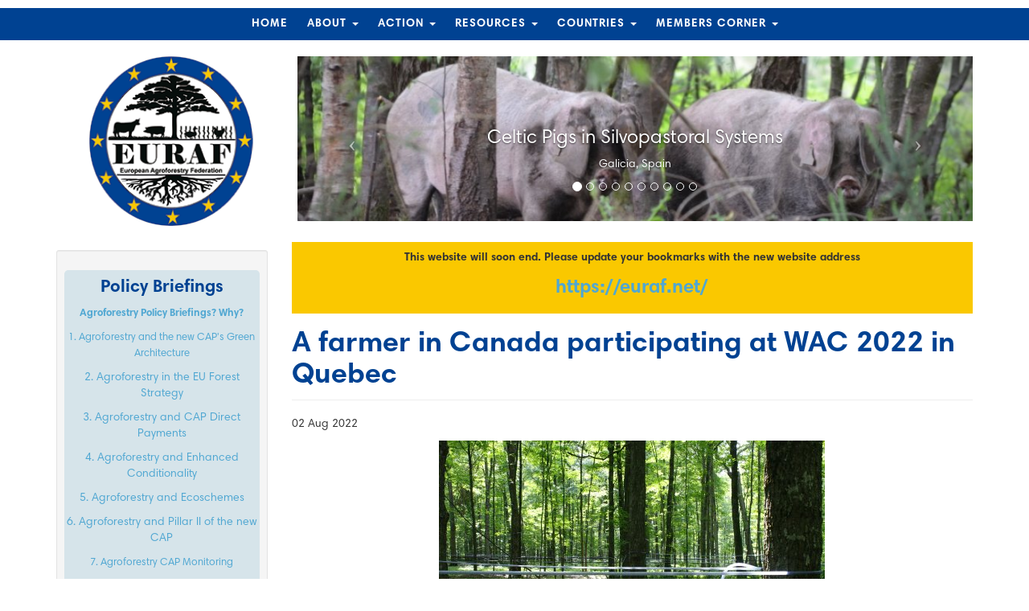

--- FILE ---
content_type: text/html; charset=utf-8
request_url: https://euraf.isa.utl.pt/news/WCA_farmer
body_size: 11844
content:
<!DOCTYPE html>
<html lang="en" dir="ltr" prefix="og: http://ogp.me/ns# article: http://ogp.me/ns/article# book: http://ogp.me/ns/book# profile: http://ogp.me/ns/profile# video: http://ogp.me/ns/video# product: http://ogp.me/ns/product# content: http://purl.org/rss/1.0/modules/content/ dc: http://purl.org/dc/terms/ foaf: http://xmlns.com/foaf/0.1/ rdfs: http://www.w3.org/2000/01/rdf-schema# sioc: http://rdfs.org/sioc/ns# sioct: http://rdfs.org/sioc/types# skos: http://www.w3.org/2004/02/skos/core# xsd: http://www.w3.org/2001/XMLSchema#">
<head>
  <link rel="profile" href="http://www.w3.org/1999/xhtml/vocab" />
  <meta name="viewport" content="width=device-width, initial-scale=1.0">
  <meta http-equiv="Content-Type" content="text/html; charset=utf-8" />
<meta name="description" content="Maple syrup production " />
<meta name="generator" content="Drupal 7 (http://drupal.org)" />
<link rel="canonical" href="https://euraf.isa.utl.pt/news/WCA_farmer" />
<link rel="shortlink" href="https://euraf.isa.utl.pt/node/1800" />
<meta property="og:site_name" content="EURAF" />
<meta property="og:title" content="A farmer in Canada participating at WAC 2022 in Quebec " />
<meta property="og:url" content="https://euraf.isa.utl.pt/news/WCA_farmer" />
<meta property="og:description" content="Maple syrup production " />
<meta property="og:updated_time" content="2022-08-03T00:19:10+01:00" />
<meta property="og:image" content="https://euraf.isa.utl.pt/files/pub/news/2.3_maple_syrup_production-1.jpg" />
<meta name="twitter:card" content="summary_large_image" />
<meta name="twitter:site" content="@euraf_af" />
<meta name="twitter:url" content="https://euraf.isa.utl.pt/news/WCA_farmer" />
<meta name="twitter:title" content="A farmer in Canada participating at WAC 2022 in Quebec " />
<meta name="twitter:description" content="Maple syrup production " />
<meta name="twitter:image" content="https://euraf.isa.utl.pt/files/pub/news/2.3_maple_syrup_production-1.jpg" />
<meta property="article:published_time" content="2022-08-02T10:49:40+01:00" />
<meta property="article:modified_time" content="2022-08-03T00:19:10+01:00" />
  <title>A farmer in Canada participating at WAC 2022 in Quebec  | EURAF</title>
  <style>
@import url("https://euraf.isa.utl.pt/modules/system/system.base.css?t43df5");
</style>
<style>
@import url("https://euraf.isa.utl.pt/sites/all/modules/date/date_api/date.css?t43df5");
@import url("https://euraf.isa.utl.pt/modules/field/theme/field.css?t43df5");
@import url("https://euraf.isa.utl.pt/modules/node/node.css?t43df5");
@import url("https://euraf.isa.utl.pt/sites/all/modules/extlink/extlink.css?t43df5");
@import url("https://euraf.isa.utl.pt/sites/all/modules/views/css/views.css?t43df5");
</style>
<style>
@import url("https://euraf.isa.utl.pt/sites/all/modules/ctools/css/ctools.css?t43df5");
@import url("https://euraf.isa.utl.pt/sites/all/modules/panels/css/panels.css?t43df5");
@import url("https://euraf.isa.utl.pt/sites/all/modules/galleryformatter/gallerystyles/greenarrows/greenarrows.css?t43df5");
@import url("https://euraf.isa.utl.pt/sites/all/modules/galleryformatter/theme/galleryformatter.css?t43df5");
@import url("https://euraf.isa.utl.pt/sites/all/modules/best_answer/best_answer.css?t43df5");
</style>
<style>
@import url("https://euraf.isa.utl.pt/sites/all/themes/bootstrap/css/3.3.7/bootstrap.css?t43df5");
@import url("https://euraf.isa.utl.pt/sites/all/themes/bootstrap/css/styleAFINET.css?t43df5");
</style>
  <!-- HTML5 element support for IE6-8 -->
  <!--[if lt IE 9]>
    <script src="https://cdn.jsdelivr.net/html5shiv/3.7.3/html5shiv-printshiv.min.js"></script>
  <![endif]-->
  <script src="//ajax.googleapis.com/ajax/libs/jquery/1.9.1/jquery.min.js"></script>
<script>window.jQuery || document.write("<script src='/sites/all/modules/jquery_update/replace/jquery/1.9/jquery.min.js'>\x3C/script>")</script>
<script src="https://euraf.isa.utl.pt/misc/jquery-extend-3.4.0.js?v=1.9.1"></script>
<script src="https://euraf.isa.utl.pt/misc/jquery-html-prefilter-3.5.0-backport.js?v=1.9.1"></script>
<script src="https://euraf.isa.utl.pt/misc/jquery.once.js?v=1.2"></script>
<script src="https://euraf.isa.utl.pt/misc/drupal.js?t43df5"></script>
<script src="https://euraf.isa.utl.pt/sites/all/modules/jquery_update/replace/ui/external/jquery.cookie.js?v=67fb34f6a866c40d0570"></script>
<script src="https://euraf.isa.utl.pt/sites/all/modules/jquery_update/replace/misc/jquery.form.min.js?v=2.69"></script>
<script src="https://euraf.isa.utl.pt/misc/ajax.js?v=7.93"></script>
<script src="https://euraf.isa.utl.pt/sites/all/modules/jquery_update/js/jquery_update.js?v=0.0.1"></script>
<script src="https://euraf.isa.utl.pt/sites/all/modules/spamspan/spamspan.js?t43df5"></script>
<script src="https://euraf.isa.utl.pt/sites/all/modules/views_bootstrap/js/views-bootstrap-carousel.js?t43df5"></script>
<script src="https://euraf.isa.utl.pt/sites/all/modules/views/js/base.js?t43df5"></script>
<script src="https://euraf.isa.utl.pt/sites/all/themes/bootstrap/js/misc/_progress.js?v=7.93"></script>
<script src="https://euraf.isa.utl.pt/sites/all/modules/views/js/ajax_view.js?t43df5"></script>
<script src="https://euraf.isa.utl.pt/sites/all/themes/bootstrap/js/3.3.7/bootstrap.min.js?t43df5"></script>
<script src="https://euraf.isa.utl.pt/sites/all/themes/bootstrap/js/modules/views/js/ajax_view.js?t43df5"></script>
<script src="https://euraf.isa.utl.pt/sites/all/themes/bootstrap/js/misc/ajax.js?t43df5"></script>
<script>jQuery.extend(Drupal.settings, {"basePath":"\/","pathPrefix":"","setHasJsCookie":0,"ajaxPageState":{"theme":"bootstrap","theme_token":"oXOLddYJRnQukg3pNMUVytUvZrQrQttG0FwbV346ilw","jquery_version":"1.9","js":{"modules\/statistics\/statistics.js":1,"sites\/all\/themes\/bootstrap\/js\/bootstrap.js":1,"\/\/ajax.googleapis.com\/ajax\/libs\/jquery\/1.9.1\/jquery.min.js":1,"0":1,"misc\/jquery-extend-3.4.0.js":1,"misc\/jquery-html-prefilter-3.5.0-backport.js":1,"misc\/jquery.once.js":1,"misc\/drupal.js":1,"sites\/all\/modules\/jquery_update\/replace\/ui\/external\/jquery.cookie.js":1,"sites\/all\/modules\/jquery_update\/replace\/misc\/jquery.form.min.js":1,"misc\/ajax.js":1,"sites\/all\/modules\/jquery_update\/js\/jquery_update.js":1,"sites\/all\/modules\/spamspan\/spamspan.js":1,"sites\/all\/modules\/views_bootstrap\/js\/views-bootstrap-carousel.js":1,"sites\/all\/modules\/views\/js\/base.js":1,"sites\/all\/themes\/bootstrap\/js\/misc\/_progress.js":1,"sites\/all\/modules\/views\/js\/ajax_view.js":1,"sites\/all\/themes\/bootstrap\/js\/3.3.7\/bootstrap.min.js":1,"sites\/all\/themes\/bootstrap\/js\/modules\/views\/js\/ajax_view.js":1,"sites\/all\/themes\/bootstrap\/js\/misc\/ajax.js":1},"css":{"modules\/system\/system.base.css":1,"sites\/all\/modules\/date\/date_api\/date.css":1,"modules\/field\/theme\/field.css":1,"modules\/node\/node.css":1,"sites\/all\/modules\/extlink\/extlink.css":1,"sites\/all\/modules\/views\/css\/views.css":1,"sites\/all\/modules\/ctools\/css\/ctools.css":1,"sites\/all\/modules\/panels\/css\/panels.css":1,"sites\/all\/modules\/galleryformatter\/gallerystyles\/greenarrows\/greenarrows.css":1,"sites\/all\/modules\/galleryformatter\/theme\/galleryformatter.css":1,"sites\/all\/modules\/best_answer\/best_answer.css":1,"sites\/all\/themes\/bootstrap\/css\/3.3.7\/bootstrap.css":1,"sites\/all\/themes\/bootstrap\/css\/styleAFINET.css":1}},"viewsBootstrap":{"carousel":{"1":{"id":1,"name":"slideshow","attributes":{"interval":5000,"pause":false}}}},"views":{"ajax_path":"\/views\/ajax","ajaxViews":{"views_dom_id:ca9e3729097a000c7a409cf9ae7effd2":{"view_name":"factsheet_of_the_day","view_display_id":"block_1","view_args":"","view_path":"node\/1800","view_base_path":null,"view_dom_id":"ca9e3729097a000c7a409cf9ae7effd2","pager_element":0},"views_dom_id:263c21440dd6405abfcd04b2d1c812f0":{"view_name":"factsheet_of_the_day","view_display_id":"block","view_args":"","view_path":"node\/1800","view_base_path":null,"view_dom_id":"263c21440dd6405abfcd04b2d1c812f0","pager_element":0}}},"statistics":{"data":{"nid":"1800"},"url":"\/modules\/statistics\/statistics.php"},"bootstrap":{"anchorsFix":"0","anchorsSmoothScrolling":"0","formHasError":1,"popoverEnabled":1,"popoverOptions":{"animation":1,"html":0,"placement":"right","selector":"","trigger":"click","triggerAutoclose":1,"title":"","content":"","delay":0,"container":"body"},"tooltipEnabled":1,"tooltipOptions":{"animation":1,"html":0,"placement":"auto left","selector":"","trigger":"hover focus","delay":0,"container":"body"}}});</script>
</head>
<body class="html not-front not-logged-in one-sidebar sidebar-first page-node page-node- page-node-1800 node-type-afinet-news i18n-en">
  <div id="skip-link">
    <a href="#main-content" class="element-invisible element-focusable">Skip to main content</a>
  </div>
    <header id="navbar" role="banner" class="navbar container navbar-default">
  <div class="container">
    <div class="navbar-header">
              <a class="logo navbar-btn pull-left" href="/" title="Home">
          <img src="https://euraf.isa.utl.pt/sites/all/themes/bootstrap/img/euraf_mini.png" alt="Home" />
        </a>
      
      
              <button type="button" class="navbar-toggle" data-toggle="collapse" data-target="#navbar-collapse">
          <span class="sr-only">Toggle navigation</span>
          <span class="icon-bar"></span>
          <span class="icon-bar"></span>
          <span class="icon-bar"></span>
        </button>
          </div>

          <div class="navbar-collapse collapse" id="navbar-collapse">
        <nav role="navigation">
                                            <div class="region region-navigation">
    <nav id="block-menu-menu-euraf-menu" class="block block-menu">
  <div class="block-inner clearfix">
                <div>
      <ul class="menu nav"><li class="first leaf"><a href="/" title="">Home</a></li>
<li class="expanded dropdown"><a href="/about" title="" data-target="#" class="dropdown-toggle" data-toggle="dropdown">About <span class="caret"></span></a><ul class="dropdown-menu"><li class="first leaf"><a href="/about/agroforestry-europe" title="">Agroforestry in Europe</a></li>
<li class="leaf"><a href="/about/executivecommittee">Executive committee</a></li>
<li class="leaf"><a href="/about/staff" title="">Staff</a></li>
<li class="leaf"><a href="/about/constitution" title="">Constitution</a></li>
<li class="leaf"><a href="/about/foundingmembers" title="">Founding Members</a></li>
<li class="leaf"><a href="/about/join-us" title="">Join us!</a></li>
<li class="leaf"><a href="/about/SupportUs" title="">Support us</a></li>
<li class="leaf"><a href="https://zenodo.org/communities/afinet-kc/search?page=1&amp;size=20&amp;sort=mostviewed" title="">Knowledge Cloud</a></li>
<li class="last leaf"><a href="/about/agroforestry-map-europe">Agroforestry map of EUROPE</a></li>
</ul></li>
<li class="expanded dropdown"><a href="/action" title="" data-target="#" class="dropdown-toggle" data-toggle="dropdown">Action <span class="caret"></span></a><ul class="dropdown-menu"><li class="first leaf"><a href="/news" title="">News and Events</a></li>
<li class="expanded dropdown"><a href="/policy" title="" data-target="#" class="dropdown-toggle" data-toggle="dropdown">Policy <span class="caret"></span></a><ul class="dropdown-menu"><li class="first leaf"><a href="/action/policy/Agroforestry_in_the_new_CAP" title="">Agroforestry in the new CAP</a></li>
<li class="leaf"><a href="/action/policy/Agroforestry_in_the_past_CAP" title="">Agroforestry in the past CAP</a></li>
<li class="leaf"><a href="/action/policy/Eligibility_of_agroforestry_parcels_for_CAP_basic_payments" title="">Eligibility of agroforestry parcels for CAP basic payments</a></li>
<li class="last leaf"><a href="/action/policy/Lobbying_in_Brussels_for_Agroforestry" title="">Lobbying in Brussels for Agroforestry</a></li>
</ul></li>
<li class="expanded dropdown"><a href="/action/conferences" data-target="#" class="dropdown-toggle" data-toggle="dropdown">Conferences <span class="caret"></span></a><ul class="dropdown-menu"><li class="first leaf"><a href="/action/conferences/2022-vi-agroforestry-green-deal-transition">2022 (VI) Agroforestry for the Green Deal transition</a></li>
<li class="leaf"><a href="/action/conferences/VEURAFConference_2020_nuoro">2020 (V) Agroforestry for the transition towards sustainability and bioeconomy</a></li>
<li class="leaf"><a href="/conferences/IVEURAFConference_2018_nijmegen">2018 (IV) Agroforestry as sustainable land use</a></li>
<li class="leaf"><a href="/conferences/III_EURAFConference">2016 (III) Celebrating 20 years of Agroforestry research in Europe</a></li>
<li class="leaf"><a href="/action/conferences/II_EURAFConference">2014 (II) Integrating Science and Policy to promote agroforestry in practice</a></li>
<li class="last leaf"><a href="/action/conferences/I_EURAFConference" title="">2012 (I) Priorities for European Agroforestry</a></li>
</ul></li>
<li class="leaf"><a href="https://euraf.isa.utl.pt/post-types/project" title="">Projects</a></li>
<li class="last leaf"><a href="/action/newsletters" title="">Newsletters</a></li>
</ul></li>
<li class="expanded dropdown"><a href="/resources" title="" data-target="#" class="dropdown-toggle" data-toggle="dropdown">Resources <span class="caret"></span></a><ul class="dropdown-menu"><li class="first leaf"><a href="/resources/featured-farm" title="">Featured Farms</a></li>
<li class="leaf"><a href="/resources/agroforestry-experiences" title="">Agroforestry Experiences</a></li>
<li class="leaf"><a href="/resources/thesis" title="">Thesis</a></li>
<li class="leaf"><a href="/resources/greylibrary">Grey Library</a></li>
<li class="leaf"><a href="/resources/pictures">Pictures</a></li>
<li class="leaf"><a href="/resources/Reports_and_Brochures">Reports and Brochures</a></li>
<li class="leaf"><a href="/resources/factsheet" title="">Factsheets</a></li>
<li class="leaf"><a href="/resources/agroforestry_videos" title="">Agroforestry Videos</a></li>
<li class="last leaf"><a href="/about/agroforestry-map-europe" title="">Agroforestry Map of Europe</a></li>
</ul></li>
<li class="expanded dropdown"><a href="/countries" title="" data-target="#" class="dropdown-toggle" data-toggle="dropdown">Countries <span class="caret"></span></a><ul class="dropdown-menu"><li class="first leaf"><a href="/countries/albania">Albania</a></li>
<li class="leaf"><a href="/countries/austria" title="">Austria</a></li>
<li class="leaf"><a href="/countries/belgium">Belgium</a></li>
<li class="leaf"><a href="/countries/Bulgaria">Bulgaria</a></li>
<li class="leaf"><a href="/countries/croatia" title="">Croatia</a></li>
<li class="leaf"><a href="/countries/czechrepublic">Czech Republic</a></li>
<li class="leaf"><a href="/countries/Denmark">Denmark</a></li>
<li class="leaf"><a href="/countries/finland">Finland</a></li>
<li class="expanded dropdown"><a href="/countries/france" title="" data-target="#" class="dropdown-toggle" data-toggle="dropdown">France <span class="caret"></span></a><ul class="dropdown-menu"><li class="first leaf"><a href="/countries/france/Projet_de_developpement_de_Agroforesterie_2006%E2%80%932011">Projet de développement de l’Agroforesterie 2006 – 2011</a></li>
<li class="leaf"><a href="/countries/france/3rdmeetingFATRH">3rd meeting of French Association for Trees and Rural Hedges</a></li>
<li class="last leaf"><a href="/countries/france/newruraldevelopmentplan">New Rural Development Plan in France</a></li>
</ul></li>
<li class="leaf"><a href="/countries/germany">Germany</a></li>
<li class="leaf"><a href="/countries/greece">Greece</a></li>
<li class="collapsed"><a href="/countries/hungary">Hungary</a></li>
<li class="leaf"><a href="/ireland">Ireland</a></li>
<li class="leaf"><a href="/countries/israel">Israel</a></li>
<li class="collapsed"><a href="/countries/italy">Italy</a></li>
<li class="leaf"><a href="/countries/netherlands">Netherlands</a></li>
<li class="leaf"><a href="/countries/Poland">Poland</a></li>
<li class="leaf"><a href="/countries/portugal">Portugal</a></li>
<li class="leaf"><a href="/countries/serbia">Serbia</a></li>
<li class="leaf"><a href="/countries/slovakia">Slovakia</a></li>
<li class="leaf"><a href="/countries/spain">Spain</a></li>
<li class="leaf"><a href="/countries/sweden">Sweden</a></li>
<li class="leaf"><a href="/countries/switzerland">Switzerland</a></li>
<li class="leaf"><a href="/countries/ukraine">Ukraine</a></li>
<li class="last collapsed"><a href="/countries/unitedkingdom">United Kingdom</a></li>
</ul></li>
<li class="last expanded dropdown"><a href="/memberscorner" data-target="#" class="dropdown-toggle" data-toggle="dropdown">Members Corner <span class="caret"></span></a><ul class="dropdown-menu"><li class="first leaf"><a href="/memberscorner/EURAFGeneralAssembly">EURAF General Assembly 2014</a></li>
<li class="leaf"><a href="/memberscorner/EURAFGeneralAssembly2016">EURAF General Assembly 2016</a></li>
<li class="last leaf"><a href="/memberscorner/meetingreports">Meeting Reports</a></li>
</ul></li>
</ul>    </div>
  </div>
</nav>
  </div>
                  </nav>
      </div>
      </div>
</header>

<div class="main-container container">

  <header role="banner" id="page-header">
    
      <div class="region region-header">
    <section id="block-block-34" class="block block-block clearfix">

      
  <p><script type="text/javascript">
<!--//--><![CDATA[// ><!--
// <![CDATA[
(function(i,s,o,g,r,a,m){i['GoogleAnalyticsObject']=r;i[r]=i[r]||function(){
  (i[r].q=i[r].q||[]).push(arguments)},i[r].l=1*new Date();a=s.createElement(o),
  m=s.getElementsByTagName(o)[0];a.async=1;a.src=g;m.parentNode.insertBefore(a,m)
  })(window,document,'script','//www.google-analytics.com/analytics.js','ga');

  ga('create', 'UA-58970666-1', 'auto');
  ga('send', 'pageview');
// ]]]]><![CDATA[>
//--><!]]>
</script></p>

</section>
<section id="block-block-73" class="block block-block clearfix">

      
  <p class="text-center"><a href="http://www.eurafagroforestry.eu"><img src="https://euraf.isa.utl.pt/files/pub/imgs/euraf_200.png" alt="EURAF Logo" width="80%" /></a></p>

</section>
<section id="block-views-slideshow-block-1" class="block block-views clearfix">

      
  <div class="view view-slideshow view-id-slideshow view-display-id-block_1 col-xs-12 col-sm-9 slideshow-padding view-dom-id-f9598cbd04c031fe786917899f3a85d1">
        
  
  
      <div class="view-content">
      <div id="views-bootstrap-carousel-1" class="views-bootstrap-carousel-plugin-style carousel slide" >
      <!-- Carousel indicators -->
    <ol class="carousel-indicators">
              <li data-target="#views-bootstrap-carousel-1" data-slide-to="0" class="active"></li>
              <li data-target="#views-bootstrap-carousel-1" data-slide-to="1" class=""></li>
              <li data-target="#views-bootstrap-carousel-1" data-slide-to="2" class=""></li>
              <li data-target="#views-bootstrap-carousel-1" data-slide-to="3" class=""></li>
              <li data-target="#views-bootstrap-carousel-1" data-slide-to="4" class=""></li>
              <li data-target="#views-bootstrap-carousel-1" data-slide-to="5" class=""></li>
              <li data-target="#views-bootstrap-carousel-1" data-slide-to="6" class=""></li>
              <li data-target="#views-bootstrap-carousel-1" data-slide-to="7" class=""></li>
              <li data-target="#views-bootstrap-carousel-1" data-slide-to="8" class=""></li>
              <li data-target="#views-bootstrap-carousel-1" data-slide-to="9" class=""></li>
          </ol>
  
  <!-- Carousel items -->
  <div class="carousel-inner">
          <div class="item active">
        <img typeof="foaf:Image" class="img-responsive" src="https://euraf.isa.utl.pt/files/pub/styles/slideshow/public/slideshow/header_coporcel_farm.jpg?itok=Eqsf_vW7" width="900" height="220" alt="" />
  <div class="carousel-caption">
          <h3>Celtic Pigs in Silvopastoral Systems</h3>
    
          <p><p>Galicia, Spain</p>
</p>
      </div>
      </div>
          <div class="item ">
        <img typeof="foaf:Image" class="img-responsive" src="https://euraf.isa.utl.pt/files/pub/styles/slideshow/public/slideshow/header_red_tractor_farm.jpg?itok=mhcI4bkY" width="900" height="220" alt="" />
  <div class="carousel-caption">
          <h3>Red Tractor Farm</h3>
    
          <p><p>Greece</p>
</p>
      </div>
      </div>
          <div class="item ">
        <img typeof="foaf:Image" class="img-responsive" src="https://euraf.isa.utl.pt/files/pub/styles/slideshow/public/slideshow/agforward_general_assembly_in_2017.jpg?itok=_XRGWUdo" width="900" height="220" alt="" />
  <div class="carousel-caption">
          <h3>Agforward General Assembly in 2017</h3>
    
      </div>
      </div>
          <div class="item ">
        <img typeof="foaf:Image" class="img-responsive" src="https://euraf.isa.utl.pt/files/pub/styles/slideshow/public/slideshow/header_knepp_re_wilding_project_uk.jpg?itok=2ucvWQJ6" width="900" height="220" alt="" />
  <div class="carousel-caption">
          <h3>Knepp Re-Wilding Project</h3>
    
          <p><p>UK</p>
</p>
      </div>
      </div>
          <div class="item ">
        <img typeof="foaf:Image" class="img-responsive" src="https://euraf.isa.utl.pt/files/pub/styles/slideshow/public/slideshow/pic2_0.jpg?itok=88UFXeYH" width="900" height="220" alt="" />
  <div class="carousel-caption">
          <h3> Sheep in Apple Orchards Loughgall</h3>
    
          <p><p>Northern Ireland</p>
</p>
      </div>
      </div>
          <div class="item ">
        <img typeof="foaf:Image" class="img-responsive" src="https://euraf.isa.utl.pt/files/pub/styles/slideshow/public/slideshow/slide5.jpg?itok=c2RhQubF" width="900" height="220" alt="" />
  <div class="carousel-caption">
          <h3>Silvoarable agroforestry experiment with poplar and barley</h3>
    
          <p><p>Bedfordshire in 2002, UK, by Paul Burgess.</p>
</p>
      </div>
      </div>
          <div class="item ">
        <img typeof="foaf:Image" class="img-responsive" src="https://euraf.isa.utl.pt/files/pub/styles/slideshow/public/slideshow/olive_tree_silvarable-pastoral_system_near_the_city_of_viterbo_central_italy_photo_by_p_paris_cnr_ibaf.jpg?itok=SWipeRGC" width="900" height="220" alt="" />
  <div class="carousel-caption">
          <h3>Olive tree silvarable-pastoral system, near Viterbo, Italy</h3>
    
          <p><p>Photo by P. Paris (CNR IBAF)</p>
</p>
      </div>
      </div>
          <div class="item ">
        <img typeof="foaf:Image" class="img-responsive" src="https://euraf.isa.utl.pt/files/pub/styles/slideshow/public/slideshow/slide1.jpg?itok=IlxDekJJ" width="900" height="220" alt="" />
  <div class="carousel-caption">
          <h3>Typical landscape of Montado with Holm oak (Quercus rotundifolia)</h3>
    
          <p><p>SouthEast Portugal. by João Palma</p>
</p>
      </div>
      </div>
          <div class="item ">
        <img typeof="foaf:Image" class="img-responsive" src="https://euraf.isa.utl.pt/files/pub/styles/slideshow/public/slideshow/pic1_1.jpg?itok=IYU3flXs" width="900" height="220" alt="" />
  <div class="carousel-caption">
          <h3>Collection of reindeer</h3>
    
          <p><p>Photo by Daana Fjällberg of the Njaarke Sami village</p>
</p>
      </div>
      </div>
          <div class="item ">
        <img typeof="foaf:Image" class="img-responsive" src="https://euraf.isa.utl.pt/files/pub/styles/slideshow/public/slideshow/weed_control_at_bosques_naturales_spain_photo_adolfo_rosati.jpg?itok=fOZRw24A" width="900" height="220" alt="" />
  <div class="carousel-caption">
          <h3>Weed control at Bosques Naturales</h3>
    
          <p><p>Spain. Photo by: Adolfo Rosati</p>
</p>
      </div>
      </div>
      </div>

      <!-- Carousel navigation -->
    <a class="carousel-control left" href="#views-bootstrap-carousel-1" data-slide="prev">
      <span class="icon-prev"></span>
    </a>
    <a class="carousel-control right" href="#views-bootstrap-carousel-1" data-slide="next">
      <span class="icon-next"></span>
    </a>
  </div>
    </div>
  
  
  
  
  
  
</div>
</section>
  </div>
  </header> <!-- /#page-header -->

  <div class="row">

          <aside class="col-sm-3" role="complementary">
          <div class="region region-sidebar-first well well-sm">
    <section id="block-block-86" class="block block-block hidden-print clearfix">

      
  <div id="google_translate_element" style="text-align: center; margin-bottom: 15px;"></div>
<script type="text/javascript">
<!--//--><![CDATA[// ><!--
// <![CDATA[
function googleTranslateElementInit() {
  new google.translate.TranslateElement({pageLanguage: 'en'}, 'google_translate_element');
}
// ]]]]><![CDATA[>
//--><!]]>
</script><script type="text/javascript" src="//translate.google.com/translate_a/element.js?cb=googleTranslateElementInit"></script>
</section>
<section id="block-block-91" class="block block-block of-the-day-block clearfix">

        <h2 class="block-title">Policy Briefings</h2>
    
  <p><strong style="font-size: 13.008px;"><a href="/news/policybriefings_why">Agroforestry Policy Briefings? Why?</a></strong></p>
<p><a style="font-size: 13.008px;" href="/news/policybriefing1">1. Agroforestry and the new CAP's Green Architecture</a></p>
<p><a href="/news/policybriefing2">2. Agroforestry in the EU Forest Strategy</a></p>
<p><a href="/news/policybriefing3">3. Agroforestry and CAP Direct Payments</a></p>
<p><a href="/news/policybriefing4">4. Agroforestry and Enhanced Conditionality</a></p>
<p><a href="/news/policybriefing5">5. Agroforestry and Ecoschemes</a></p>
<p><a href="http://euraf.isa.utl.pt/news/policybriefing6">6. Agroforestry and Pillar II of the new CAP</a></p>
<p><a style="font-size: 13.008px;" href="/news/policybriefing7">7. Agroforestry CAP Monitoring</a></p>
<p><a href="https://euraf.isa.utl.pt/news/policybriefing8"><span style="font-size: small;">8. Agroforestery for Carbon Farming</span></a></p>
<p><a href="https://euraf.isa.utl.pt/news/policybriefing9#"><span style="font-size: small;">9. AF Policy in England</span></a></p>
<p><span style="font-size: small;"><a href="https://euraf.isa.utl.pt/news/policybriefing10">10. EURAF reacts to the Commission's advice on CAP SPs</a><br /></span></p>
<p><a href="https://euraf.isa.utl.pt/news/policybriefing11#">11. EU Agroforestry Policy for a North American Audience</a></p>
<p><a href="https://euraf.isa.utl.pt/news/policybriefing12">12. EURAF reacts to the EU "Fit for 55 Package"</a></p>
<p><a href="https://docs.google.com/document/d/1vuj5fQfOE7GBvVWsM_wIbIp3z9IRaHztTZA2Jz5L3QI/edit?usp=sharing">13. EURAF welcomes the “EU Soil Strategy for 2030”</a></p>
<p><a href="https://euraf.isa.utl.pt/news/policybriefing14">14. Agroforestry in the CAP post 01/01/2023</a></p>
<p><span style="font-size: small;"><a href="https://euraf.isa.utl.pt/news/policybriefing15">15. Monitoring Trees Outside Forests in the EU</a></span></p>
<p><a href="https://euraf.isa.utl.pt/news/policybriefing16"><span style="font-size: small;">16. Agroforestry for the Green Deal transition</span></a></p>
<p><a href="https://euraf.isa.utl.pt/news/policybriefing17"><span style="font-size: small;"><span style="font-size: small;">17. ENVI amendments fatally weaken the LULUCF Regulation</span></span></a></p>
<p><span style="font-size: small;"><span style="font-size: small;"><a href="https://euraf.isa.utl.pt/news/briefing18">18. Agroforestry and the EU Nature Restoration Regulation</a></span></span></p>
<p>More soon!</p>

</section>
<section id="block-views-factsheet-of-the-day-block-1" class="block block-views of-the-day-block clearfix">

        <h2 class="block-title">Pick Your Factsheet!</h2>
    
  <div class="view view-factsheet-of-the-day view-id-factsheet_of_the_day view-display-id-block_1 view-dom-id-ca9e3729097a000c7a409cf9ae7effd2">
        
  
  
      <div class="view-content">
        <div class="views-row views-row-1 views-row-odd views-row-first views-row-last">
      
  <div class="views-field views-field-title">        <span class="field-content"><a href="/node/1746">Planting the trees</a></span>  </div>  
  <div class="views-field views-field-field-image">        <div class="field-content"><img typeof="foaf:Image" class="img-responsive" src="https://euraf.isa.utl.pt/files/pub/07_0.jpg" width="590" height="834" alt="" /></div>  </div>  
  <div class="views-field views-field-body">        <div class="field-content"><p>Successfully planting a tree in agroforestry does not only mean buying good quality seedlings. Die off after planting is primarily attributable to inadequate management beforehand. Drying out of roots or exposure to excess sun, wind, or frost can substantially hamper the development of young trees.</p>
</div>  </div>  
  <div class="views-field views-field-field-text">        <div class="field-content"></div>  </div>  </div>
    </div>
  
  
  
  
  
  
</div>
</section>
<section id="block-block-72" class="block block-block hidden-print clearfix">

      
  <div style="text-align: center;"><a href="https://www.linkedin.com/company/european-af"> Follow EURAF LinkedIn</a></div>
<script charset="utf-8" type="text/javascript" src="//platform.twitter.com/widgets.js"></script>
</section>
<section id="block-block-71" class="block block-block hidden-print clearfix">

      
  <p style="text-align: center; margin: 10px 0;"><a href="https://fr-fr.facebook.com/EURAF/">Follow EURAF Facebook page</a></p>

</section>
<section id="block-block-85" class="block block-block hidden-print clearfix">

      
  <div style="text-align: center;">
<p style="font-size: 1.2em;">Participate!</p>
<p><strong>Help us deliver the best agroforestry related content to the world!</strong></p>
<p>Is as simple as filling one of these forms:</p>
<p style="font-size: 1.2em;"><a href="https://goo.gl/forms/Q9Bj59LNm0D9vjK62" target="_blank"> Relevant content</a></p>
<p>We have lots of space for your news/updates/events...</p>
<p style="font-size: 1.2em;"><a href="https://goo.gl/forms/ZoAIvqb4HRZ3KnsF2" target="_blank"> Pictures</a></p>
<p>Send your best pictures so we can intercrop them with words :)</p>
<p style="font-size: 1.2em;"><a href="https://goo.gl/forms/MoahBljmx0v3qcDv1" target="_blank"> PhD/Master Thesis</a></p>
<p>Share your thesis info so we can spread it around!</p>
<p style="font-size: 1.2em;"><a href="https://docs.google.com/forms/d/1zOGLkeDCZqO2ooukYSf3aj-aNdqi2Qh-0CJm1kGbffg" target="_blank"> Featured Farm</a></p>
<p>Share what you do in your farm, we love to learn with each other!</p>
<p> </p>
</div>
<!--
IF SPANS ARE LOST, COPY THE CODE BELOW AND PASTE IT AFTER THE HR // UPDATE AS NECESSARY

<div style="text-align: center;"><p style="font-size: 1.2em;">Participate!</p>
<p><strong>Help us deliver the best agroforestry related content to the world!</strong></p>
<p>Is as simple as filling one of these forms:</p>
<p style="font-size: 1.2em;"><a href="https://goo.gl/forms/Q9Bj59LNm0D9vjK62" target="_blank"><span class="glyphicon glyphicon-bullhorn"></span> Relevant content</a></p>
<p>We have lots of space for your news/updates/events...</p>
<p style="font-size: 1.2em;"><a href="https://goo.gl/forms/ZoAIvqb4HRZ3KnsF2" target="_blank"><span class="glyphicon glyphicon-camera"></span> Pictures</a></p>
<p>Send your best pictures so we can intercrop them with words :)</p>
<p style="font-size: 1.2em;"><a href="https://goo.gl/forms/MoahBljmx0v3qcDv1" target="_blank"><span class="glyphicon glyphicon-education"></span> PhD/Master Thesis</a></p>
<p>Share your thesis info so we can spread it around!</p>
<p style="font-size: 1.2em;"><a href="https://docs.google.com/forms/d/1zOGLkeDCZqO2ooukYSf3aj-aNdqi2Qh-0CJm1kGbffg" target="_blank"><span class="glyphicon glyphicon-grain"></span> Featured Farm</a></p>
<p>Share what you do in your farm, we love to learn with each other!</p>
<p>&nbsp;</p>
</div>
<p>-->

</section>
<section id="block-views-factsheet-of-the-day-block" class="block block-views of-the-day-block clearfix">

        <h2 class="block-title">Featured Farm of the day</h2>
    
  <div class="view view-factsheet-of-the-day view-id-factsheet_of_the_day view-display-id-block view-dom-id-263c21440dd6405abfcd04b2d1c812f0">
        
  
  
      <div class="view-content">
        <div class="views-row views-row-1 views-row-odd views-row-first views-row-last">
      
  <div class="views-field views-field-field-image">        <div class="field-content"><img typeof="foaf:Image" class="img-responsive" src="https://euraf.isa.utl.pt/files/pub/news/wakelyns_1.jpg" width="1500" height="1125" alt="" /></div>  </div>  
  <div class="views-field views-field-title">        <span class="field-content"><a href="/resources/featured-farms/wakelyns_agroforestry">Wakelyns Agroforestry - a diverse organic silvoarable system in the UK</a></span>  </div>  
  <div class="views-field views-field-field-teaser-150">        <div class="field-content">The general layout of the farm (Google Earth UK postcode IP21 5SD) is a series of 2 ha alley-cropping systems, with all production hedges aligned north-south on each side of 12m wide cropping areas. There are two coppice systems (hazel, willow), two mixed hardwood systems (ash, hornbeam, Italian alder, oak, small-leaved lime, sycamore, wild cherry, with or without apple) and two mixed fruit and nut systems. The organic crop rotation (cereals-ley-potatoes/squash-ley-cereals) runs as a single cycle around the whole farm.</div>  </div>  </div>
    </div>
  
  
  
  
  
  
</div>
</section>
  </div>
      </aside>  <!-- /#sidebar-first -->
    
    <section class="col-sm-9">
              <div class="highlighted jumbotron">  <div class="region region-highlighted">
    <section id="block-block-92" class="block block-block clearfix">

      
  <table style="width: 100%; background-color: #fac800;" border="0"><tbody><tr><td>
<p style="padding: 10px; margin: 0px; text-align: center;"><strong>This website will soon end. Please update your bookmarks with the new website address</strong></p>
<p style="text-align: center;"><a href="https://euraf.net/" target="_self"><span style="font-size: x-large;"><strong>https://euraf.net/</strong></span></a></p>
</td>
</tr></tbody></table>
</section>
  </div>
</div>
                  <a id="main-content"></a>
                    <h1 class="page-header">A farmer in Canada participating at WAC 2022 in Quebec </h1>
                                                          <div class="region region-content">
    <article id="node-1800" class="node node-afinet-news node-promoted clearfix" about="/news/WCA_farmer" typeof="sioc:Item foaf:Document">
    <header>
            <span property="dc:title" content="A farmer in Canada participating at WAC 2022 in Quebec " class="rdf-meta element-hidden"></span><span property="sioc:num_replies" content="0" datatype="xsd:integer" class="rdf-meta element-hidden"></span>      </header>
    <span class="submitted-by">02 Aug 2022</span><div class="galleryformatter galleryview galleryformatter-greenarrows">
  <div class="gallery-slides" style="width: 480px; height: 320px;">
    <div class="gallery-frame">
      <ul>
              <li class="gallery-slide" id="slide-0-field_image-1800">
          <img typeof="foaf:Image" class="img-responsive" src="https://euraf.isa.utl.pt/files/pub/styles/large/public/news/2.3_maple_syrup_production-1.jpg?itok=lgziA_7T" width="480" height="320" alt="" />                  </li>
            </ul>
    </div>
  </div>
  </div>
<div class="field field-name-body field-type-text-with-summary field-label-hidden"><div class="field-items"><div class="field-item even" property="content:encoded"><p style="text-align: center;" dir="ltr"><span style="font-size: small;"><em>Maple syrup production</em><br /></span></p>
<p style="text-align: justify;" dir="ltr"><span style="font-size: small;"> </span></p>
<p style="text-align: justify;" dir="ltr"><span style="font-size: small;">AIAF, the Italian Agroforestry Association, supported my participation at the 6th European Agroforestry Conference, held from 16-20th May 2022 in Nuoro (Sardinia, Italy - </span><a style="font-size: small;" href="https://uninuoro.it/euraf2022">https://uninuoro.it/euraf2022</a><span style="font-size: small;">). As a farmer and manager of the Tenuta di Paganico (TdP) in Tuscany (</span><a style="font-size: small;" href="http://www.tenutadipaganico.it">www.tenutadipaganico.it</a><span style="font-size: small;">) I had the opportunity to present the TdP (one of the long-term silvopastoral site that supports AGROMIX’s Horizon Project research) during one of the final sessions of the event dedicated to farmers and chaired by Alberto Mantino and Antonio Franca.</span></p>
<p style="text-align: justify;" dir="ltr"><span style="font-size: small;">In that occasion, Prof. Alain Oliver, one of the main organizers of the “5th World Congress on Agroforestry: Transitioning to a Viable World” (<a href="https://www.agroforestry2022.org/en">https://www.agroforestry2022.org/en</a>), expressed his willingness to involve me in the congress which would have been held in Québec City (Canada) two months after the conference in Nuoro. The aim was to strengthen the network of farmers already engaged and this was possible also thanks to the Horizon AGROMIX project directorate which was equally committed to supporting my attendance at the Canadian congress. </span></p>
<p style="text-align: justify;" dir="ltr"><span style="font-size: small;">At WCA I was involved in two oral communications, one workshop but also supported the poster “Tree rows affected microclimate conditions and thermal comfort indexes for livestock in a Mediterranean agroforestry system” by Alberto Mantino, Francesco Ritacco, Francesco Annecchini, Giovanni Pecchioni, Giorgio Ragaglini, Marcello Mele. which was awarded as the best poster concerning “livestock systems”.</span></p>
<p style="text-align: justify;" dir="ltr"><span style="font-size: small;">I attended the workshop “Farmers’ voices 1 on Wednesday the 20th. The WCA workshops were aimed primarily at people practicing agroforestry around the world and at associations supporting them. Designed and developed in response to questions and concerns shared during satellite events organized on the sidelines of the congress, they aimed at providing participants with a space for learning, building knowledge and discussing common agroforestry concerns. Some of the farmers invited were: Kumar Neeraj (India), Erminda Barosso Pacheco &amp; Eulogia Isabel Cordoba (ColombieJustice Zvaita (Zimbabwe), ), Jacopo Goracci (Italy), Rafael Pompa (UK), Frédérique Lavallée (Canada), Jog Raj Giri (Nepal), Yvan Perreault (Canada).</span></p>
<p style="text-align: justify;" dir="ltr"><span style="font-size: small;">These workshops were accessible to all delegates and free of charge online.</span></p>
<p style="text-align: justify;" dir="ltr"><span style="font-size: small;">During the congress, there was high interest in the papers presented: both those concerning scientific results and those related to practical farm agroforestry systems. The congress raised many opportunities to interact with researchers and farmers from around the world, although too many parallel sessions perhaps fractionated the number of participants too much.</span></p>
<p style="text-align: justify;" dir="ltr"><span style="font-size: small;">The last day of WCA was devoted to different field tours. I attended the "Visiting on-farm silvoarable agroforestry trials and a sugarbush in the centre du Quebec Region" where it was possible to explore different intercropping agroforestry systems schemes (50 to 65 trees/ha) with hybrid poplars and different hardwood tree species associated with crops in rotation (corn, soybean, barley, forage crops), including an interesting explanation of various results on crop yields, soil microbial community structure and diversity, soil carbon stocks and microclimatic conditions. In addition, I could visit a maple syrup production system, and participate to a lecture on such an enchanting production which was followed by an interesting guided tasting of maple syrups of different qualities and made through different production methods.</span></p>
<p style="text-align: justify;" dir="ltr"><span style="font-size: small;">Given the exchange opportunities and contacts made, some of which already materialized immediately after my return to Italy, such moments of discussion provided by the Canadian congress have laid a solid groundwork for a fruitful and effective involvement of an ever-widening network on agroforestry systems.</span></p>
<p style="text-align: justify;" dir="ltr"><span style="font-size: small;">Perhaps just setting the basis to look forward to the next World Congress on Agroforestry, which will be held in the Republic of Rwanda in 2025.</span></p>
<p style="text-align: justify;" dir="ltr"><span style="font-size: small;">By Jacopo Goracci</span></p>
</div></div></div>    <footer>
          </footer>
    </article>
  </div>
    </section>

    
  </div>
</div>

  <footer class="footer container">
      <div class="region region-footer">
    <section id="block-block-78" class="block block-block col-sm-12 blue-footer clearfix">

      
  <p>50% of Farmers adopting agroforestry by 2025</p>

</section>
<section id="block-block-30" class="block block-block col-sm-4 clearfix">

      
  <p><strong>Agroforestry in Europe</strong></p>
<p style="text-align: left;">Agroforestry is the integration of woody vegetation, crops and/or livestock on the same area of land. Trees can be inside parcels or on the boundaries (hedges). Agroforestry can be applied to all agricultural systems, in all parts of Europe.</p>
<p style="text-align: left;"><a href="http://www.eurafagroforestry.eu/about/agroforestry-europe ">Read more</a></p>
<!-- <p>Agroforestry is the integration of woody vegetation, crops and/or livestock on the same area of land. Trees can be inside parcels or on the boundaries (hedges). Agroforestry can be applied to all agricultural systems, in all parts of Europe. Agroforestry systems are obtained by planting trees on agricultural land or introducing agriculture in existing woodland (e.g., silvopasture). Europe has a unique heritage of traditional agroforestry systems with a high environmental and cultural value, and Europe has a high potential for innovative modern agroforestry systems developed by research centers across Europe during the last two decades. Agroforestry practices have been overlooked by previous CAP schemes, resulting in billions of trees being destroyed across Europe. Recently, incentives for establishing AF plots have been introduced, but conflicts between pillar 1 and pillar 2 rules have prevented European farmers to establish or maintain agroforestry systems.</p>-->
</section>
<section id="block-block-42" class="block block-block col-sm-4 clearfix">

      
  <div style="text-align: center;">
<p> </p>
<p><strong>Hosting kindly supported by<br /><a href="http://isa.ulisboa.pt" target="_blank">School of Agriculture, University of Lisbon</a></strong></p>
<p> </p>
<p><a href="/user/login" target="_self">Login</a></p>
</div>

</section>
<section id="block-block-79" class="block block-block col-sm-4 clearfix">

      
  <p style="text-align: center;"><strong>Contact Us</strong></p>
<p style="text-align: center;">If you have any queries please do not hesitate to contact us through <a href="mailto:info@europeanagroforestry.eu">info@europeanagroforestry.eu</a> or the EURAF's <a href="&lt;?php global $base_url;print $base_url; ?&gt;/about/executivecommittee">Executive Committee</a>.</p>
<p style="text-align: center;">You are invited to <a href="http://agroforestry.us10.list-manage.com/subscribe?u=885585f0174356ad3214371e6&amp;id=28bd955633" target="_blank">subscribe</a> to our monthly newsletter.</p>
<p style="text-align: center;">Support EURAF's work with a <a href="&lt;?php global $base_url;print $base_url; ?&gt;/about/SupportUs">donation</a>.</p>
<p>&nbsp;</p>
<!-- https://euraf.isa.utl.pt -->
</section>
<section id="block-block-60" class="block block-block clearfix">

      
  <!-- Go to www.addthis.com/dashboard to customize your tools --><p> </p>
<!--<script type="text/javascript" src="//s7.addthis.com/js/300/addthis_widget.js#pubid=ra-5b312e738e0ec84a"></script>--><script type="text/javascript" src="//s7.addthis.com/js/300/addthis_widget.js#pubid=ra-596ce81094c769c9"></script>
</section>
  </div>
  </footer>
  <script src="https://euraf.isa.utl.pt/modules/statistics/statistics.js?t43df5"></script>
<script src="https://euraf.isa.utl.pt/sites/all/themes/bootstrap/js/bootstrap.js?t43df5"></script>
</body>
</html>


--- FILE ---
content_type: text/css
request_url: https://euraf.isa.utl.pt/sites/all/modules/galleryformatter/theme/galleryformatter.css?t43df5
body_size: 502
content:
/* hard reset for now sorry*/
.galleryformatter { margin: 0 auto; }
.galleryformatter * { padding: 0; margin: 0; }
.galleryformatter li {
  margin-left: 0;
  padding-left: 0;
  list-style: none;
}

.galleryformatter .gallery-slides,
.galleryformatter .gallery-thumbs { margin: 0 auto; }
.galleryformatter .gallery-slides ul,
.galleryformatter .gallery-thumbs ul { margin: 0; }

/** css gallery */
li.gallery-slide { display: block; }

.gallery-thumbs .wrapper,
.gallery-slides { overflow: hidden; position: relative; }
.gallery-frame { width: 99999px; }

.gallery-slides .gallery-slide { float: left; position: relative; }

.gallery-thumbs { position: relative; }
.galleryformatter .gallery-slides ul,
.galleryformatter .gallery-thumbs ul {
  list-style-image:none;
  list-style-position:outside;
  list-style-type:none;
  margin: 0; padding: 0;
}
.gallery-thumbs ul li {
  display:block;
  float:left;
  padding: 0 5px 0 0;
}
.gallery-thumbs li a { outline: none; }
/*** end css gallery ****/

/** buttons **/
.galleryformatter .view-full {
 position: absolute;
}
.galleryformatter .slide-button {
  top: 42%;
  position: absolute;
  display: block;
  cursor: pointer;
}
.galleryformatter .prev-slide {
  left: 0;
}
.galleryformatter .next-slide {
  right: 0;
}
.galleryformatter .gallery-thumbs .arrow {
 cursor:pointer;
}

/*** js enabled gallery css **/
.gallery-processed .gallery-frame { position:relative; }
.gallery-processed .gallery-slides .gallery-slide  {
  float: none;
  position: absolute;
  top: 0; left: 0;
}


